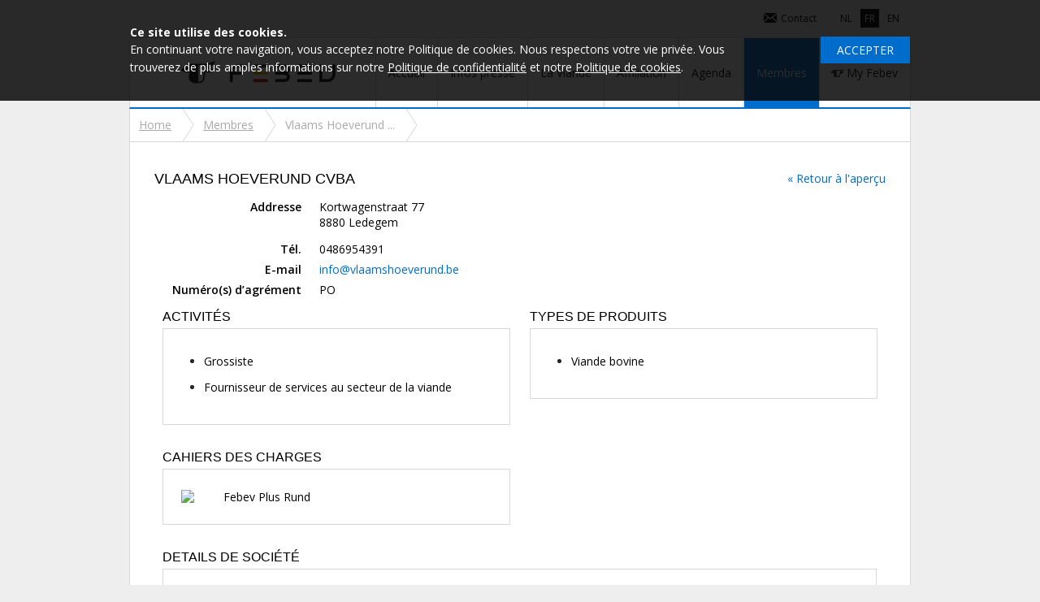

--- FILE ---
content_type: text/html;charset=UTF-8
request_url: https://febev.be/fr/membres/534/vlaams-hoeverund-cvba
body_size: 7484
content:


<!DOCTYPE html PUBLIC "-//W3C//DTD XHTML 1.0 Transitional//EN"
	"http://www.w3.org/TR/xhtml1/DTD/xhtml1-transitional.dtd">

<html>
	<head>
		<meta http-equiv="Content-type" content="text/html; charset=utf-8">

		

    	<link rel="stylesheet" href="/css/font-awesome.min.css">
		<link href='https://fonts.googleapis.com/css?family=Open+Sans:400,300,600,700' rel='stylesheet' type='text/css'>
		<link rel="stylesheet" href="/fancybox/jquery.fancybox-1.3.4.css" type="text/css" media="screen" />
		<link rel="stylesheet" href="/css/main.redesign.css?v=20211215" type="text/css" media="all" charset="utf-8">

		
			<link rel='stylesheet' media='all' href='/css/medium.css?v=20150422' type="text/css" />
			<meta name="viewport" content="width=device-width, initial-scale=1.0,user-scalable=0" />
		

		
		<link href="/css/ticker.css?v20140911" rel="stylesheet" type="text/css" />
		<link rel="stylesheet" href="/css/datepicker.css" type="text/css" media="all" >

		<!--[if lt IE 9]><link rel="stylesheet" type="text/css" href="/css/ie-lt9.css?v1769263987872" /><![endif]-->

		<title>Febev</title>

		
		<script type="text/javascript" src="//ajax.googleapis.com/ajax/libs/jquery/1.8.0/jquery.min.js"></script>
		<script type="text/javascript" src="/fancybox/jquery.fancybox-1.3.4.pack.js"></script>
		<script type="text/javascript" src="/js/jquery-ui-1.8.4.custom.min.js" ></script>
		<script type="text/javascript" src="/js/jquery.ticker.js" ></script>
		<script type="text/javascript" src="/js/jquery.equal.height.columns.js" ></script>
		<script type="text/javascript" src="/js/jquery.datepicker.js"></script>
		<script src='https://www.google.com/recaptcha/api.js'></script>
		
		<script type="text/javascript" src="/js/jquery.cookie.js"></script>

		<script type="text/javascript">

			// function SetupFancyLink(jParent){
			// 	jParent.find(".fancyLink" ).fancybox( {
			// 			'padding' : 0,
			// 			'titleShow' : false,
			// 			'showNavArrows' : false,
			// 			'autoScale' : true,
			// 			'centerOnScroll' : true,
			// 			'autoDimensions' : true,
			// 			'type' : 'ajax',
			// 			'ajax' : { 'dataType' : 'html' },
			// 			'showCloseButton' : true,
			// 			'hideOnOverlayClick' : true,
			// 			'overlayColor' : '#333333',

			// 			onComplete:function(){ SetupFancyLink($(".fancyContainer")); }  
			// 	});
			// }

			$( function() {

				$(".backToTop").click(function(){
					$('html, body').animate({scrollTop : 0},800);
					return false;
				});

				var header_top_offset = $('#fullHeader').offset().top;
				$(window).scroll(function(e){
					if($(this).scrollTop() > header_top_offset){
						$('#fullHeader').css({ position : 'fixed', top : 0 });
						$("#allContainer").addClass("scrollContent");
					} else {
						$('#fullHeader').css({ position : 'static' });
						$("#allContainer").removeClass("scrollContent");
					}						
				});

				// SetupFancyLink($("#allContainer"));
				$(".fancyLink").fancybox({

		    	});
				// AttachNumFunc($("#container"));

				$(".fancyScroll").fancybox( {
						'padding' : 0,
						'titleShow' : false,
						'showNavArrows' : false,
						'autoScale' : false,
						'centerOnScroll' : true,
						'autoDimensions' : false,
						'type' : 'ajax',
						'ajax' : { 'dataType' : 'html' },
						'showCloseButton' : true,
						'hideOnOverlayClick' : true,
						'overlayColor' : '#333333',
						'height': '100%'
				});
				AttachNumFunc($("#container"));
				});
				function AttachNumFunc(jParent){
					jParent.find(".numeric").keyup(NumFunc);
					jParent.find(".integer").keyup(NumIntegerFunc);
					jParent.find(".negativenumeric").keyup(NegNumFunc);
				};
				function NumFunc(e)      { var newvalue = this.value.replace(/[^0-9\.,]/g,'').replace(/\./g,',');    if(this.value != newvalue) this.value =newvalue; }
				function NumIntegerFunc(e)      { var newvalue = this.value.replace(/[^0-9]/g,'');  if(newvalue =="") newvalue=0;  if(newvalue != this.value || parseInt(this.value) != parseInt(newvalue)) this.value =newvalue; }
				function NegNumFunc() { var newvalue = this.value.replace(/[^\-0-9\.,]/g,''); if(this.value != newvalue) this.value =newvalue; }



			// $( function() {
			// 	function NumFunc(e)      { var newvalue = this.value.replace(/[^0-9\.,]/g,'').replace(/\./g,',');    if(this.value != newvalue) this.value =newvalue; }
			// 	function NumIntegerFunc(e)      { var newvalue = this.value.replace(/[^0-9]/g,'');  if(newvalue =="") newvalue=0;  if(newvalue != this.value || parseInt(this.value) != parseInt(newvalue)) this.value =newvalue; }
			// 	function NegNumFunc() { var newvalue = this.value.replace(/[^\-0-9\.,]/g,''); if(this.value != newvalue) this.value =newvalue; }

			// 	function AttachNumFunc(jParent){
			// 		jParent.find(".numeric").keyup(NumFunc);
			// 		jParent.find(".integer").keyup(NumIntegerFunc);
			// 		jParent.find(".negativenumeric").keyup(NegNumFunc);
			// 	}
			// });
		</script>



		

		
		<script>
		  (function(i,s,o,g,r,a,m){i['GoogleAnalyticsObject']=r;i[r]=i[r]||function(){
		  (i[r].q=i[r].q||[]).push(arguments)},i[r].l=1*new Date();a=s.createElement(o),
		  m=s.getElementsByTagName(o)[0];a.async=1;a.src=g;m.parentNode.insertBefore(a,m)
		  })(window,document,'script','//www.google-analytics.com/analytics.js','ga');

		  ga('create', 'UA-18993044-17', 'auto');
		  ga('send', 'pageview');

		  var trackOutboundLink = function(url, new_window) {
			  ga('send', 'event', 'vanbreda-contaminatie', 'click', url, {'hitCallback':
			    function () {
			      if (!new_window) {
			        document.location = url;
			      }
			    }
			  });
			  if (new_window){
			    window.open(url);
			  }
			}


		$(document).ready(function(){
		  // set google analytics onclick link event on each link with class track
		  $('a.track').each(function(index, element){
		    element = $(element);
		    var link = element.attr('href');
		    var new_window = element.attr('target') == '_blank' ? true : false;
		    element.click(function(){
		      trackOutboundLink(link, new_window);
		      return false;
		    });
		  });
		});
		</script>
		


	</head>
	<body>
		
		<div id="secNav">
			
				<table class="withBanner" style="width:100%">
					<tr>
						
						<td style="vertical-align:bottom;">
							
	<div id="secMenu">
		<ul>
			
				<li ><a href="/fr/contact" ><img width="16" src="/img/mail_icon_big.png" style="margin-bottom:-3px;margin-right:5px;">Contact</a></li>
				

			<li class="langNav">
				
				
						<a href="/fuseaction.cfm?action=switch.language&newlang=du&target=">NL</a>
					
						<span>FR</span>
					
						<a href="/fuseaction.cfm?action=switch.language&newlang=en&target=members">EN</a>
					
				
			</li>
		</ul>
	</div>

						</td>
					</tr>
				</table>
			

		</div>

		

		

		
			<div id="mobileHeader">
				<div class="menuBar">
					
						<a href="/fr/" style="float:left;margin-left:20px;margin-top:-22px;"><img width="100" src="/img/logo_transparent_small2.png"/></a>
					<a href="javascript:void(0)" class="menuLink"></a>
					
				</div>
				<div id="mobileNav" style="display:none">
					
	<ul class="clearfix">
		
			<li ><a href="/fr/">Accueil</a></li>
			<li ><a href="/fr/infos-presse">Infos presse</a></li>
			
			<li ><a href="/fr/la-viande">La Viande</a></li>
			<li ><a href="/fr/affiliation">Affiliation</a></li>
			<li ><a href="/fr/agenda">Agenda</a></li>
			<li class="active"><a href="/fr/membres?resetsearch">Membres</a></li>
			<li class="last "><a id="myFebevMenu" href="/fr/myfebev">My Febev</a></li>
							
	</ul>

				</div>
			</div>
		
		<div id="allContainer" class="smallHeader">
			<a href="javascript:void(0)" class="backToTop">Terug naar top</a>
			<div id="fullHeader">
				<div id="header" class="clearfix">
					
	<div id="mainnav">
		<div id="logo">
			<a href="/fr/"><h1 class="siteBrand">Febev</h1></a>
		</div>

		
			<div id="mainmenu">
				<ul class="clearfix">
					<li ><a href="/fr/">Accueil</a></li>
					<li ><a href="/fr/infos-presse">Infos presse</a></li>
					
					<li ><a href="/fr/la-viande">La Viande</a></li>
					<li ><a href="/fr/affiliation">Affiliation</a></li>
					<li ><a href="/fr/agenda">Agenda</a></li>
					<li class="active"><a href="/fr/membres?resetsearch">Membres</a></li>
					<li class="last "><a id="myFebevMenu" href="/fr/myfebev">My Febev</a></li>					
				</ul>
			</div>
		
	</div>

				</div>

				<script type="text/javascript">
					$(function(){
						$(".menuLink").click(function(){
							if($(this).hasClass("active")){
								$(this).removeClass("active");
								$("#mobileNav").slideUp();
							}else
							{
								$(this).addClass("active");
								$("#mobileNav").slideDown();
							}
						});
					});
				</script>

				
					<div id="topMenuClear">
						
	<div id="breadcrumbs" class="noTop" style="padding-left:6px;">
		<ul>
			
				<li>
					
						<a class="breadcrumb" href="/fr/">
					Home 
						</a>
					
				</li>
			
				<li>
					
						<a class="breadcrumb" href="/fr/membres?resetsearch">
					Membres 
						</a>
					
				</li>
			
				<li>
					
						<span>
					Vlaams Hoeverund ... 
						</span>
					
				</li>
			
			
		</ul>
	</div>

					</div>
				

			</div>

			
			

			<div id="content" class="wrap"  >
				
				

<div class="fullWidth clearfix">
	<div class="content">
		<div class="innerwrap">
			
				<a href="/fr/membres" class="back">
			
			&laquo; Retour à l'aperçu</a>
			
			<h2 style="margin-top:5px;">Vlaams Hoeverund cvba</h2>
			

<div class="notificationErrorWarning wrap template" style="display:none;">
	<div class="topBox notification error"></div>
</div>


			
			<div class="textContent clearfix">
				
			
				
				<table class="paddedTable">
					<tr>
						<td class="strongLabel topAlign whitespace">
							Addresse
						</td>
						<td class="whitespace">
							Kortwagenstraat 77<br/>
							8880 Ledegem
						</td>
					</tr>
					
						<tr>
							<td class="strongLabel topAlign">
								Tél.
							</td>
							<td>
								0486954391
							</td>
						</tr>
					
						<tr>
							<td class="strongLabel topAlign">
								E-mail
							</td>
							<td>
								<a href="mailto:info@vlaamshoeverund.be">info@vlaamshoeverund.be</a>
							</td>
						</tr>
					
						<tr>
							<td class="strongLabel topAlign">
								 Numéro(s) d’agrément
							</td>
							<td>
								PO
							</td>
						</tr>
					
				</table>
				
				
				
				
			</div>
			
			
			<div class="textContent">
			
				<div class="catBox">
					<h3>Activités</h3>
					<div class="dataBox">
						<ul class="catlist">
						<li><span>Grossiste</span></li><li><span>Fournisseur de services au secteur de la viande</span></li>
						</ul>
					</div>
				</div>
			
				<div class="catBox">
					<h3>Types de produits</h3>
					<div class="dataBox">
						<ul class="catlist">
						<li><span>Viande bovine</span></li>
						</ul>
					</div>
				</div>
			
				<div class="catBox">
					<h3>Cahiers des charges</h3>
					<div class="dataBox">
						<table class="paddedTable">
							
								<tr><td width="40"><img width="30" src="/content/guidelines/thumbs/Febev-plus1.jpg"></td><td>Febev Plus Rund</td></tr>
							
						</table>
					</div>
				</div>
			
				
			</div>
			<div class="catBox full">
				<h3>Details de société</h3>
				<div class="dataBox textContent">	

																																								
				</div>
			</div>
			
		</div>
	</div>
</div> 
			</div>
			</div>

			
			<div class="footerContainer">
				
				<div id="sponsorfooter" class="left">
					
	<h3>Nos partenaires</h3>


<div class="sponsors">
	
			<a href="http://www.kbc.be" target="_blank">
				<img src="/img/sponsors/kbc.jpg"/>
			</a>
		
			<a href="http://www.ing.be" target="_blank">
				<img src="/img/sponsors/ing.jpg"/>
			</a>
		
			<a href="http://www.sonac.biz" target="_blank">
				<img src="/img/sponsors/sonac.jpg"/>
			</a>
		
			<a href="http://www.food.be/" target="_blank">
				<img src="/img/sponsors/food-be.jpg"/>
			</a>
		
			<a href="http://www.quality-partner.be" target="_blank">
				<img src="/img/sponsors/Quality-partner-logo.jpg"/>
			</a>
		
			<a href="https://www.vanbreda-riskandbenefits.be/?utm_source=Febev&utm_medium=Logo&utm_campaign=Sponsoring" target="_blank">
				<img src="/img/sponsors/logo_vanbreda.jpg"/>
			</a>
		
			<a href="http://www.cidlines.com/" target="_blank">
				<img src="/img/sponsors/cid-lines.jpg"/>
			</a>
		
			<a href="https://wbg-pooling.de/" target="_blank">
				<img src="/img/sponsors/wbg.jpg"/>
			</a>
		
			<a href="https://www.vanhessen.com/" target="_blank">
				<img src="/img/sponsors/vanhessen.jpg"/>
			</a>
		
			<a href="https://www.ktba.be/" target="_blank">
				<img src="/img/sponsors/ktba.jpg"/>
			</a>
		
			<a href="https://amnorman.be/nl" target="_blank">
				<img src="/img/sponsors/amnorman.jpg"/>
			</a>
		
			<a href="https://www.veos.be" target="_blank">
				<img src="/img/sponsors/veos-logo.png"/>
			</a>
		
			<a href="https://www.darlingii.com/" target="_blank">
				<img src="/img/sponsors/darling-logo.png"/>
			</a>
		
			<a href="https://www.7msystems-zaventem.be/" target="_blank">
				<img src="/img/sponsors/7m.jpg"/>
			</a>
		
</div>


				</div>
				
				<div id="footer" class="wrap">
					<div class="footerInner clearfix">
						
						
						<div class="address footerCol">
							<p><strong>Fédération Belge de la Viande asbl</strong></p>
							<p>Quai aux Pierres de Taille 37/1</p>
							<p>1000 Bruxelles, Belgique</p>
						</div>
						<div class="tel footerCol">
							<p><strong>Tél.:</strong> +32 2 219 54 20</p>
							<p><strong>Fax:</strong> +32 2 223 20 95</p>
							<p><strong>Mail:</strong> <a target="_blank" href="mailto:info@febev.be">info@febev.be</a></p>
							<p><strong>TVA:</strong> BE 0409.742.252</p>
						</div>
						
							<div class="contact footerCol">
								<a href="https://goo.gl/maps/tVQgufDNki52" target="_blank">Voir carte de localisation</a><a href="/fr/contact">Contactez-nous</a>
							</div>
						
					</div>
				</div>
				<div class="footerBottom">
					<div class="footerInner">
						
						<p>
							&copy; 2026 - Fédération Belge de la Viande asbl<span>&nbsp;|&nbsp; <a href="/fr/disclaimer">Disclaimer</a></span><span>

								
									&nbsp;|&nbsp; <a href="/fr/privacy-policy">Privacy policy</a></span>
								
									&nbsp;|&nbsp; <a href="/fr/cookie-policy">Cookie policy</a></span>
								
						</p>
						
					</div>
				</div>
			</div>

			

<script type="text/javascript">
	$(function(){
		if(isMobileDevice()){
			$('#cookieNotify').css({'position':'absolute', 'width':'100%'});
		}		

		/* fix back-knop in browser nadat op "ok" geklikt werd... */
		if($.cookie("COOKIESACCEPTED") == 1){
			$("#cookieNotify").hide();
		}

		$(".eatYummyCookies").click(function(){
			$.post("/fuseaction.cfm?action=act.accept.cookies", function(data){
				if(data.success){
					$("#cookieNotify").slideUp(function(){
						$(this).remove();
					});
				}
			}, 'json');
		});
	});


	function isMobileDevice() {
		var check = false;

		(function(a){if(/(android|bb\d+|meego).+mobile|avantgo|bada\/|blackberry|blazer|compal|elaine|fennec|hiptop|iemobile|ip(hone|od)|iris|kindle|lge |maemo|midp|mmp|mobile.+firefox|netfront|opera m(ob|in)i|palm( os)?|phone|p(ixi|re)\/|plucker|pocket|psp|series(4|6)0|symbian|treo|up\.(browser|link)|vodafone|wap|windows (ce|phone)|xda|xiino/i.test(a)||/1207|6310|6590|3gso|4thp|50[1-6]i|770s|802s|a wa|abac|ac(er|oo|s\-)|ai(ko|rn)|al(av|ca|co)|amoi|an(ex|ny|yw)|aptu|ar(ch|go)|as(te|us)|attw|au(di|\-m|r |s )|avan|be(ck|ll|nq)|bi(lb|rd)|bl(ac|az)|br(e|v)w|bumb|bw\-(n|u)|c55\/|capi|ccwa|cdm\-|cell|chtm|cldc|cmd\-|co(mp|nd)|craw|da(it|ll|ng)|dbte|dc\-s|devi|dica|dmob|do(c|p)o|ds(12|\-d)|el(49|ai)|em(l2|ul)|er(ic|k0)|esl8|ez([4-7]0|os|wa|ze)|fetc|fly(\-|_)|g1 u|g560|gene|gf\-5|g\-mo|go(\.w|od)|gr(ad|un)|haie|hcit|hd\-(m|p|t)|hei\-|hi(pt|ta)|hp( i|ip)|hs\-c|ht(c(\-| |_|a|g|p|s|t)|tp)|hu(aw|tc)|i\-(20|go|ma)|i230|iac( |\-|\/)|ibro|idea|ig01|ikom|im1k|inno|ipaq|iris|ja(t|v)a|jbro|jemu|jigs|kddi|keji|kgt( |\/)|klon|kpt |kwc\-|kyo(c|k)|le(no|xi)|lg( g|\/(k|l|u)|50|54|\-[a-w])|libw|lynx|m1\-w|m3ga|m50\/|ma(te|ui|xo)|mc(01|21|ca)|m\-cr|me(rc|ri)|mi(o8|oa|ts)|mmef|mo(01|02|bi|de|do|t(\-| |o|v)|zz)|mt(50|p1|v )|mwbp|mywa|n10[0-2]|n20[2-3]|n30(0|2)|n50(0|2|5)|n7(0(0|1)|10)|ne((c|m)\-|on|tf|wf|wg|wt)|nok(6|i)|nzph|o2im|op(ti|wv)|oran|owg1|p800|pan(a|d|t)|pdxg|pg(13|\-([1-8]|c))|phil|pire|pl(ay|uc)|pn\-2|po(ck|rt|se)|prox|psio|pt\-g|qa\-a|qc(07|12|21|32|60|\-[2-7]|i\-)|qtek|r380|r600|raks|rim9|ro(ve|zo)|s55\/|sa(ge|ma|mm|ms|ny|va)|sc(01|h\-|oo|p\-)|sdk\/|se(c(\-|0|1)|47|mc|nd|ri)|sgh\-|shar|sie(\-|m)|sk\-0|sl(45|id)|sm(al|ar|b3|it|t5)|so(ft|ny)|sp(01|h\-|v\-|v )|sy(01|mb)|t2(18|50)|t6(00|10|18)|ta(gt|lk)|tcl\-|tdg\-|tel(i|m)|tim\-|t\-mo|to(pl|sh)|ts(70|m\-|m3|m5)|tx\-9|up(\.b|g1|si)|utst|v400|v750|veri|vi(rg|te)|vk(40|5[0-3]|\-v)|vm40|voda|vulc|vx(52|53|60|61|70|80|81|83|85|98)|w3c(\-| )|webc|whit|wi(g |nc|nw)|wmlb|wonu|x700|yas\-|your|zeto|zte\-/i.test(a.substr(0,4)))check = true})(navigator.userAgent||navigator.vendor||window.opera);
		
		return check;
	}
</script>



<div id="cookieNotify">
	<div class="container">
		<div id="cookieDough" class="row">
		
			<div class="col-md-9 col-sm-9 col-xs-12">
				<p id="cookieTitle">Ce site utilise des cookies.</p>
				<p id="crunchyTextBits">En continuant votre navigation, vous acceptez notre Politique de cookies. Nous respectons votre vie privée. Vous trouverez de plus amples informations sur notre <a href="https://febev.be/fr/privacy-policy">Politique de confidentialité</a> et notre <a href="https://febev.be/fr/cookie-policy">Politique de cookies</a>.</p>
			</div>
			<div class="col-md-3 col-sm-3 col-xs-12">
				<a class="eatYummyCookies submit" href="javascript:void(0)">Accepter</a>

			</div>
		</div>
	</div>
</div>

			

			<script type="text/javascript">
				var maxbanners = $('#bigvisual img').size();
				var activebanner = 1;
				function toggleBanner() {
					$('#banner' + activebanner ).fadeToggle(1500);
					if ( activebanner == maxbanners ) {
						activebanner = 1
					} else {
						activebanner++;
					}
					$('#banner' + activebanner ).fadeToggle(1500);
				}
				$( function() {
					setInterval(function() {
						toggleBanner();
					}, 8000);
				});
			</script>
	</body>
</html>


--- FILE ---
content_type: text/css
request_url: https://febev.be/css/main.redesign.css?v=20211215
body_size: 14319
content:
textarea:focus, input:focus {
    outline: 0;
}
html, body, div, ul, li, form, span, p, img, fieldset, legend, label, h1, h2, h3, h4, h5, h6, table, tbody, thead, tfoot, tr, th, td, textarea {
    margin: 0em;
    padding: 0em;
    border: none;
}
body {
    font-family: 'Open Sans', Arial, Helvetica, sans-serif;
    font-size: 12px;
}
ul {
    margin-bottom: 16px;
}
ul li {
    list-style-type: none;
}
h1, h2, h3, h4, h5 {
    font-family: "lucida grande", Arial, Helvetica, sans-serif;
}
h2 {
    font-weight: normal;
    margin-bottom: 10px;
    text-transform: uppercase;
    font-size: 18px;
}
.hidden {
    overflow: hidden;
    height: 0;
    width: 0;
    display: block;
}
/* to clear floated elements - all browsers - from http://www.positioniseverything.net/easyclearing.html */

.paddingTop{padding-top:10px;}
.bigPaddingB{
    padding-bottom: 30px !important;
}

.loginbox .profileRight{padding-left:40px;}
.checkbox input[type="checkbox"]{vertical-align: bottom;margin-left:0;}

.clearfix:after {
    content: ".";
    display: block;
    height: 0;
    clear: both;
    visibility: hidden;
}
.clearfix {
    display: inline-block;
}
.wrap {
    padding: 0px 30px;
}
.wrap.fullwidth {
    margin-left: -30px;
    margin-right: -30px;
}
/* Hides from IE-mac \*/

* html .clearfix {
    height: 1%;
}
.clearfix {
    display: block;
}
/* End hide from IE-mac */

.left {
    float: left;
}
body {
    background: #eeeeee;
    font-size: 14px;
    font-family: 'Open Sans', Arial, Helvetica, sans-serif;
}
a, a:link {
    color: #006CCC;
    text-decoration: none;
}
a:hover {
    color: #006CCC;
    text-decoration: underline;
}
a.backLink, a.back {
    float: right;
    margin-left: 20px;
    margin-bottom: 10px;
    font-size:14px;
    text-transform: none;
}
input[type="text"], input[type="password"] {
    height: 28px;
    padding-left: 10px;
    font-size: 14px;
    border: 1px solid #ccc
}
input.error{background:none;}
input.errorBorder{border:1px solid #ec0000;}
span.errorText{color:#ec0000;}
#topMenu ul li.externLink {
    display: none;
}
#fullHeader {
    /*padding-top: 12px;*/
    /*margin-top: -12px;*/
    background: #eeeeee;
    border: none;
    margin-left: -1px;
    margin-right: -1px;
    padding-left: 1px;
    padding-right: 1px;
    z-index: 100;
    width:960px;
}

.movedLeft{
    float: left;
    margin-left: -40px;
    padding-bottom: 8px;
    margin-top:-3px;
}

#secNav {
    width: 920px;
    padding: 10px 0px 10px 30px;
    margin: 0px auto;
    text-align:right;
}
#secNav #secMenu {
    /*float: right;*/
    /*padding-bottom: 18px;*/
    font-size: 12px;
    /*padding-bottom:5px;*/
}
#secNav #secMenu ul li {
    display: inline;
    padding-left: 20px;
}
#secNav #secMenu ul li a {
    color: black;
    margin-left: 5px;
}
#secNav #secMenu li.langNav span {
    background: black;
    color: white;
    padding: 3px 5px;
    line-height:22px;
    margin: -3px 1px 0 1px;
}
#secNav #secMenu li.langNav a {
    color: black;
    padding: 3px 5px;
    margin: -3px 1px 0 1px;
}
#secNav #secMenu li#myfebev a {
    background-image: url('myfebev.png');
    background-position: 4px 7px;
    background-repeat: no-repeat;
    padding: 4px 15px 4px 28px;
}
#secNav #secMenu li#myfebevLoggedIn a {
    color: #006CCC;
}
#allContainer {
    position: relative;
    clear: both;
    width: 960px;
    /*padding:0px 30px; */

    margin: 0px auto;
    background: #fff;
    border-left: 1px solid #d8d8d8;border-right: 1px solid #d8d8d8;border-bottom: 1px solid #d8d8d8;
}
.sponsorWrapper {
    background: #999999;
    width: 100%;
}
.sponsorBanner {
    width: 920px;
    padding: 10px 30px;
    margin: 0px auto;
    text-align: center;
}
/*.sponsorBanner img {width:600px;}*/

#header {
    border-bottom: 2px solid #006CCC;
    background: white;
    margin-left: -1px;
    border-left: 1px solid #d8d8d8;
    margin-right: -1px;
    border-right: 1px solid #d8d8d8;
    border-top: 1px solid #d8d8d8;
     -webkit-transition: all 2s; /* Safari */
    transition: all 2s;
}
#content {
    padding: 0px 30px;
    margin-top:0px;
}
#content .content img{max-width: 100%!important;height:auto!important;}
#footer {
    padding: 10px 0px;
}
/*#langnav {position:absolute; top:0px; right:0px; padding:0px 8px;}
#langnav ul li {display:inline-block; font-size:11px; margin-left:1px;}
#langnav ul li span {color:#fff; display:block; padding:3px 10px; font-weight:bold; background:#ABD74E; border-radius:0px 0px 4px 4px;}
#langnav ul li a {display:block; text-decoration:none; color:#333; padding:3px 10px;}
#langnav ul li a:hover {display:block; background:#efefef; border-radius:0px 0px 4px 4px;}*/

.scrollContent {
    margin-top: 178px!important;
}
.scrollContent.smallHeader {
    margin-top: 128px!important;
    /*margin-top:120px!important;*/
}
.scrollContent.visualHeader{margin-top:90px!important;}
#bigvisual.scrollBigvisual {
    margin-top: 0px!important;
}
#bigvisual img{position: absolute;top:0px;}

#mobileHeader {
    display: none;
}
div#logo {
    display: block;
    float: left
}
h1.siteBrand {
    display: block;
    padding: 0px;
    /*margin-top: -16px;*/
    font-size: 30px;
    font-weight: normal;
    text-indent: -9999px;
    background: url("../img/logo_transparent_horizontal.png") center center no-repeat;
    width: 255px;
    height: 85px;
}
#mainnav {
    display: block;
    float: left;
    padding-left: 30px;
    width: 930px;
}
#mainnav #mainmenu ul {
    margin-bottom: 0;
}
#mainnav #mainmenu ul li {
    display: block;
    height: 85px;
    line-height: 85px;
    text-align: center;
    border-left: 1px solid #d8d8d8;
    float: left
}
#mainnav #mainmenu {
    /*padding-right:25px;*/

    display: block;
    float: right;
}
#mainnav #mainmenu ul {
    float: right;
}
#mainnav #mainmenu ul li a {
    height: 85px;
    display: block;
    padding: 0 15px;
    color: black;
    text-decoration: none;
}
#mainnav #mainmenu ul li a:hover {
    color: #006CCC;
}
#mainnav #mainmenu ul li.active a {
    background: #006CCC;
    color: white;
}
.contact a.active{text-decoration: underline;}
/*#mainnav #mainmenu ul li.last a{padding-right:25px;}*/

#mainnav #mainmenu ul li a#myFebevMenu {
    background: white url("myfebev.png") 14px center no-repeat;
    padding-left: 33px;
}
#mainnav #mainmenu ul li.active a#myFebevMenu {
    background: #006CCC url("myfebev_selected.png") 14px center no-repeat;
}
#mainnav #mainmenu ul li a#myFebevMenu:hover {
    background: white url("myfebev_blue.png") 14px center no-repeat;
    color: #006CCC;
}
#mainnav #mainmenu ul li.active a#myFebevMenu:hover {
    background: #006CCC url("myfebev_selected.png") 14px center no-repeat;
    color: #006CCC;
    color: white;
}
#topMenu{float:left;width:100%;background:white;}

#topMenuClear {
    /*padding-bottom: 5px;*/
    background: white;
}
#topMenu #topMemberMenu {
    display: block;
    float: left;
}
#topMenuClear {
    /*border-bottom:1px solid #ccc;*/

    border-left: 1px solid #d8d8d8;
    border-right: 1px solid #d8d8d8;
    /*height: 40px;*/
    background: white;
    padding-left: 1px;
    padding-right: 1px;
    margin-left: -1px;
    margin-right: -1px;
}
/*#topMemberMenu{padding-left:12px;}*/

#topUserMenu {
    margin-left: 10px;
    float:right;
}
#topMemberMenu ul, #topUserMenu ul {
    float: right;
}
#topMenu ul li, #topMenu ul li {
    display: block;
    float: left;
    /*height: 40px;*/
}
#topMenu ul li{margin-right:2px;margin-left:0;}
#topUserMenu ul li{margin-left:2px;margin-right:0;}

#topMenu ul li.active a, #topMenu ul li.active a {
    color: #006CCC;
    background: white;
    border-bottom: 4px solid #006CCC;
}
#topMenu ul li a, #topMenu ul li a {
    padding: 6px 11px 3px 11px;
    height: 32px;
    display: block;
    line-height: 32px;
    text-decoration: none;
    border-bottom:4px solid transparent; 
}
/*#topMemberMenu ul li a.last, #topUserMenu ul li a.last {padding-left: 10px; padding-right: 14px; }*/

#topMenu ul li a:hover, #topMenu ul li a:hover {
    /*background:#006CCC; color:#fff;*/

    border-bottom: 4px solid #006CCC;
}
#searchbox {
    position: absolute;
    top: 0px;
    right: 100px;
    background: #efefef;
    padding: 3px 15px;
    border-radius: 0px 0px 5px 5px;
}
#searchbox input {
    border: 1px solid #999;
    margin-right: 5px;
}
#searchbox a {
    text-decoration: none;
    color: #333;
    display: inline-block;
    padding: 2px 5px;
    font-size: 10px;
    background: #ccc;
}
.searchBox {
    background-color: #D8F3C0;
    border: 1px solid #8ECE56;
   /* border-top: 1px solid #8ECE56;
    border-bottom: 1px solid #8ECE56;*/
    padding: 1em;
    margin-bottom: 30px;
    margin-left: -10px;
    margin-right: -10px;
}
.searchBox table td {
    padding-right: 10px;
}
#smallBanner {} #smallBanner img {
    width: 450px;
    float: right;
    margin-top: -17px;
    margin-bottom: 4px;
}
#bigvisual {
    position: relative;
    height: 300px;
    border-bottom: 1px solid #ccc;
    xbackground: url("../img/pigs.jpg") left top no-repeat;
}

#visual {
    margin: 0px 0px 10px 0px;
    border-bottom: 1px solid #ccc;
    padding: 5px 0px;
    display: none;
}
#visual img {
    xheight: 131px;
    width: 920px;
    background: #efefef;
}
.footerContainer {
    width: 950px;
    margin: 0 auto;
    padding-top: 40px;
    padding-left: 10px;
}
#footer {
    background: #efefef;
    padding: 10px 0px 30px 0px;
    font-size: 10px;
    width: 950px;
    clear: both;
    padding-top: 30px;
}
.footerInner {
    width: 940px;
    margin: 0px auto;
    padding-right: 10px;
}
.footerBottom {
    text-align: center;
    padding: 5px 1px 20px 0;
}
#footer, .footerBottom {
    font-size: 14px;
    line-height: 18px;
    color: black;
}
#footer .footerCol {
    width: 310px;
    float: left;
}
#footer .footerCol.contact {
    text-align: right;
}
#footer .footerCol.contact a {
    margin-left: 20px;
}
#footer .map {
    float: right;
    display: inline;
}
#footer .map img {
    height: 75px;
    border: 1px solid #CCC;
}
#footer .address p {
    margin: 0px;
}
#footer .logo {
    float: left;
    display: inline;
    margin-top: 10px;
}
#sponsorfooter {
    padding-bottom: 30px;
    border-bottom: 1px solid #d8d8d8;
}
.gridTwoRight {
    background: url("../img/bg_right.gif") 630px top repeat-y;
}

.gridTwoRight_en{
    background: none;
}

.gridTwoRight_en .content{
    width: 100% !important;
    text-align: justify;
}

.gridTwoRight_en .content .innerwrap{
    padding: 30px 0px 40px 0px !important;
}

.gridTwoRight .content {
    float: left;
    display: inline;
    width: 630px;
    padding-top: 0px;
}
.gridTwoRight .aside {
    float: right;
    display: inline;
    width: 270px;
    padding-left: 0px;
}
.gridTwoRight .content .innerwrap {
    padding: 30px 30px 40px 0px;
}
.gridTwoRight .aside .innerwrap {
    padding: 0px 0px 20px 20px;
}
.gridTwoRight .aside .innerwrap.first {
    padding: 30px 0px 40px 20px;
}
.gridTwoRight .aside .map img {
    width: 100%;
    padding-top: 10px;
}
.fullWidth .content {
    padding: 30px 0 40px 0
}
.latestnews {
    border-top: 1px solid #d8d8d8;
    padding-top: 30px;
    padding-bottom: 30px;
}
.content .articledetail ol, .content .articledetail ul{padding-left:40px;}
.aside h3, .latestnews h3, .footerContainer h3, .content h2, h3 {
    font-weight: normal;
    text-transform: uppercase;
    /*background:url("../img/h_tick_12.jpg") left center no-repeat;*/
}
.aside h3 {
    padding-left: 10px;
}
.aside p {
    margin: 5px 0px;
    font-size: 12px;
    color: #333;
}
.quicksearch {
    background: #333;
    margin: 10px 0px 20px 0px;
    border-radius: 5px;
    padding: 10px 20px 15px 20px;
}
.quicksearch label {
    display: block;
    font-size: 11px;
    color: #fff;
    margin-bottom: 2px;
    margin-top: 5px;
}
.quicksearch input {
    float: left;
    display: inline;
    margin-right: 10px;
    padding: 2px 5px;
    width: 150px;
    color: #333;
    border: 1px solid #fff;
    background: #efefef;
}
.quicksearch a.button {
    float: left;
    display: inline;
    padding: 2px 5px;
    border-radius: 0px;
    background: #efefef;
    color: #333;
    line-height: 14px;
    margin-top: 1px;
}
/*.quicklogin {margin:10px 0px 20px 0px; xborder-radius:5px; xbackground:#FC0; xborder:1px solid #CCC; padding:20px 20px 15px 20px;}
.quicklogin h3 {color:#fff;}
.quicklogin label {display:block; font-size:11px; color:#fff; margin-bottom:2px; margin-top:10px;}
.quicklogin input {padding:2px 5px; width:180px; color:#333; border:1px solid #333; background:#FFF;}
.quicklogin .buttongroup {margin-top:10px;}
.quicklogin .buttongroup input {width:auto; background:#ABD74E; color:#333; border-radius:5px; border:none; padding:5px 10px; cursor:pointer;}
.quicklogin .buttongroup a {font-size:11px; margin-left:10px; color:#efefef;}
.quicklogin .buttongroup a:hover {color:#fff;}
.quicklogin p {margin:20px 0px 10px 0px; color:#efefef;}
.quicklogin p a {color:#ABD74E;}
.quicklogin p a:hover {color:#ABD74E; text-decoration:underline;}
.quicklogin .rememberme {clear:both; margin:5px 0px;}
.quicklogin .rememberme input {float:left; display:inline; margin:4px 7px 0px 0px; width:auto;}
.quicklogin .rememberme label {margin:0px;}*/


.quicklogin a {
    color: #2792F2;
}
#bigvisual{position: relative;}
#bigvisual .quicklogin {
    /*width: 660px;*/
    width:860px;
    width:calc(100% - 200px);
    display: block;
    position: absolute;
    left: 0;
    bottom: 0;
    padding: 20px 100px 20px 100px;
    background: rgba(0, 0, 0, 0.6);
    text-align: left;
    color: white;
}
#bigvisual .quicklogin input[type="text"], #bigvisual .quicklogin input[type="password"] {
    height: 28px;
    padding-left: 10px;
    width: 220px;
    margin-right: 15px;
    border: none
}
#bigvisual .quicklogin a.submit, a.submit, input[type='submit'], button.button.send {
    text-transform: uppercase;
    cursor: pointer;
    text-decoration: none;
    text-align: center;
    display: inline-block;
    height: 33px;
    line-height: 33px;
    background: #006CCC;
    border: none;
    color: white;
    padding: 0 20px;
    font-size:14px;
}
#bigvisual .quicklogin a.submit:hover, input[type='submit']:hover {
    background: #015BAB;
}
#bigvisual .quicklogin .rememberme, #bigvisual .quicklogin .rememberme a {
    color: white;
    padding-top: 10px;
    font-size: 12px;
}
#bigvisual .quicklogin a.lostPassword {
    margin-left: 20px;
    text-decoration: underline;
}
#bigvisual .quicklogin a.lostPassword:hover {
    color: #006CCC;
}
.sponsors {
    margin-top: 10px;
    float: left;
    text-align: left;
}
.sponsors a {
    background-color: #ffffff;
    border: 1px solid #efefef;
    display: inline-block;
    margin: 0px 20px 20px 0px;
    text-align: center;
    width: 133px;
}
.sponsors a:hover {
    border: 1px solid #ccc;
}
.sponsors a img {
    /*width: 133px;
    height: 93px;*/
}

.aside .newsbox{float:left;width:100%;clear:both;margin-bottom:15px;margin-top:0px;}
.newsbox {
    margin: 10px 0px 20px 0px;
    font-weight:normal;
}
.newsbox h3 {
    color: #333;
    margin-bottom: 5px;
    font-weight:normal;
}
.newsbox h4 {
    padding-top: 3px;
    font-weight:bold;
}
.newsbox p {
    color: #333;
    font-size: 14px;
    line-height: 1.7em;
    margin-bottom: 5px;
    font-weight:normal;
}
.newsbox .newsmeta {
    font-size: 11px;
}
.content .articledetail .newsmeta ul{padding-left:0px;}
.newsbox .newsmeta ul li {
    float: left;
    border-right: 1px solid #ccc;
    padding-top: 5px;
    padding-right: 10px;
    margin-right: 10px;
}
.newsbox .newsmeta ul li.last {
    border-right: none;
}
.newsbox .newsmeta ul li a {
    text-decoration: none;
    xdisplay: block;
    line-height: 16px;
}
.newsbox .newsmeta ul li a:hover {
    text-decoration: underline;
}
.newsdate {
    background-color: #006CCC;
    color: white;
    /*border: 1px solid #d8d8d8;*/

    display: inline;
    float: left;
    font-size: 11px;
    line-height: 16px;
    margin-right: 10px;
    border: 1px solid #006CCC;
}

.newsdateshort{
/*    background-color: #006CCC;
*/    color: white;
    /*border: 1px solid #d8d8d8;*/
    width:60px;
    display: inline;
    float: left;
    font-size: 11px;
    line-height: 16px;
    margin-right: 10px;
    border: 1px solid #006CCC;
    height: 24px;
}

.newsdateshort .day{
    width: 40%;
    height: 24px;
    line-height: 24px;
    text-align: center;
    background: white;
    color: #FFF;
    background-color: #006CCC;
    float: left;
    text-transform: uppercase;
}

.newsdateshort .month{
    width: 60%;
    height: 24px;
    line-height: 24px;
    display: inline;
    float: left;
    text-align: center;
    background: #FFF;
    color: white;
    text-transform: uppercase;
    text-align: center;
    color: #006CCC;;
}

span.underline{text-decoration: underline;}

.textContent .newsdate p,.textContent .newsdate span{font-size:12px!important;line-height:auto;margin:0;}

.latestnews .newsbox {
    display: inline-block;
    width: 199px;
    vertical-align: top;
    padding: 10px 30px 0 0;
}
.latestnews .newsbox .newsmeta {
    padding-top: 15px;
}
.latestnews .newsbox.last {
    padding-right: 0px;
}
.latestnews .newsbox h5 {
    font-weight: bold;
    padding-bottom: 3px;
}
.latestnews .newsbox h4 {
    color: #006CCC;
    padding-bottom: 3px;
}

.newsbox .readmoreBox{
    padding-top:8px;
    padding-bottom:10px;
}

.newsbox .readmore {
    background: black;
    color: white;
    padding: 5px;
    margin-top: 20px;
    font-size:12px;
}
.newsbox a.readmore:hover {
    text-decoration: none;
    /*background:#393939;*/

    background: #006CCC;
}
.latestnews h2 a.moreArticles {
    float: right;
    font-size: 13px;
    text-transform: none
}
.articledetail {
    margin: 0px 0px 20px 0px;
}
.articledetail table {
    width: auto!important;
}
.articledetail h2 {
    margin-bottom: 20px;
}
.articledetail h3 {
    color: #333;
    margin-bottom: 10px;
}
.articledetail p {
    color: #333;
    font-size: 14px;
    line-height: 1.4em;
    margin-bottom: 5px;
}
.articledetail ul li {
    list-style-type: disc;
    list-style-position: inside;
}
.articledetail ol li {
    list-style-type: decimal;
    list-style-position: inside;
}
.articledetail .newsmeta {
    font-size: 13px;
    border-top: 1px solid #efefef;
    margin-top: 10px;
    padding-top: 10px;
    clear: both;
}
.articledetail .newsmeta ul li {
    display: inline;
    float: left;
    border-right: 1px solid #ccc;
    padding-right: 10px;
    margin-right: 10px;
}
.articledetail .newsmeta ul li.last {
    border-right: none;
}
.articledetail .newsmeta ul li a {
    text-decoration: none;
    xdisplay: block;
    line-height: 16px;
}
.articledetail .newsmeta ul li a:hover {
    text-decoration: underline;
}
/*.articledetail .newsdate {border-radius:3px; background:#ABD74E; color:#fff; display:inline; float:left; font-size:11px; margin-top:1px; line-height:16px; padding:0px 5px; margin-right:10px;}*/
.articledetail p,.articledetail span{font-size:14px!important;line-height:24px!important;}

.pagedetail .newsmeta {
    font-size: 13px;
}
.pagedetail .newsmeta ul.attachments li {
    display: block;
    float: none;
    border: none;
    padding-bottom: 2px;
    padding-top: 2px;
    margin-left: 0px;
}
.pagedetail .newsmeta ul li {
    display: inline;
    float: left;
    border-right: 1px solid #ccc;
    padding-right: 10px;
    margin-right: 10px;
}
.pagedetail .newsmeta ul li.last {
    border-right: none;
}
.pagedetail .newsmeta ul li a {
    text-decoration: none;
    line-height: 16px;
}
.pagedetail .newsmeta ul li a:hover {
    text-decoration: underline;
}
.pagedetail .newsdate, .articledetail .newsdate {
    background: #006CCC;
    color: #fff;
    /* padding:3px; */

    display: inline;
    float: left;
    font-size: 12px;
    line-height: 16px;
    /*padding:0px 5px;*/

    margin-right: 10px;
}
.articledetail .newsdate {
    margin-top: -2px;
}
.pagedetail .newsdate {
    margin-top: 2px;
}
.agenda {
    padding-bottom: 20px;
}
.agenda .newsbox {
    margin: 10px 0px;
    position: relative;
    /*padding-left:65px;*/

    min-height: 40px;
}
.agenda .newsbox h3 {
    color: #333;
    margin-bottom: 5px;
    padding-top:5px;
}
.agenda .newsbox .newsmeta {
    margin-left: 70px;
}
table tr td.topAlign, table tr.topAlign td, table.topAlign tr td {
    vertical-align: top;
}
table tr td.dateCol{width:65px;}
.aside table tr td.dateCol{width:50px;}
/*.newsbox td.topAlign */

.newsdate {
    width: 45px;
    line-height: 24px;
    border: 1px solid #006CCC;
    background: white;
    font-size:12px;
}
.newsdate.horizontal{width:66px;}
/*.newsbox td.topAlign */

.newsdate .month {
    width: 100%;
    height: 24px;
    line-height: 24px;
    display: block;
    float: left;
    text-align: center;
    background: #006CCC;
    color: white;
    text-transform: uppercase;
    text-align: center;
}
/*.newsbox td.topAlign */


.agenda .newsbox .newsdate {
    height: auto;
    /*font-size: 13px;*/
}
/*.agenda .newsbox .newsdate .month {
    width: 50px;
    display: block;
    text-transform: uppercase;
    height:20px;
    line-height:20px;
}*/

.agenda .newsbox .newsdate .mmonth{
    display:block;
    text-transform: uppercase;
    background: #006CCC;
    text-align: center;
    line-height: 15px;
    float:left;
    width:100%;
    padding-bottom: 5px;
}
/*.agenda .newsbox .newsdate .day {
    width: 50px;
    display: block;
    text-transform: uppercase;
    height: 20px;
    line-height: 20px;
    float: left;
    font-size: 12px;
}*/
div.newsdate span.day {
    width: 100%;
    height: 24px;
    line-height: 24px;
    text-align: center;
    background: white;
    color: #006CCC;
    float: left;
    text-transform: uppercase;
}
div.newsdate span.month {
    width: 100%;
    height: 24px;
    line-height: 24px;
    text-align: center;
    background: #006CCC;
    color: white;
    float: left;
    text-transform: uppercase;
}

.aside h3,.agenda .aside h3 a.hiddenLink{text-transform: none!important;font-size:14px;}

.agenda.old .newsbox .newsdate{border:1px solid #ccc;}
.agenda.old .newsbox .newsdate span.month{background:#ccc;}
.agenda.old .newsbox .newsdate span.mmonth{background:#ccc;}
.agenda.old .newsbox .newsdate span.day{color:#ccc;}
.agenda.old .newsbox .newsdate span.head{color:#ccc;background-color:#ccc;}

.spotlightBox{background:#F2F2F2;padding:10px;margin-bottom:20px;font-weight: normal}
.spotlightBox.last{margin-bottom:0;}
.spotlightBox p{font-weight:normal;}
.spotlightBox strong{font-weight:normal;}

.articleDate,.newsbox p.articleDate{display:block;font-size:13px;text-transform: uppercase;color:#aaa;padding-top:5px;}
.newsbox p.articleDate{padding-top:0px;}

a.hiddenLink {
    color: black;
}
a.actionPdf {
    color: #333;
    padding-left: 20px;
    display: inline-block;
    background: url("../img/icon_pdf.png") left center no-repeat;
}
a.actionLink {
    color: #006CCC;
    padding-left: 20px;
    display: inline-block;
    background: url("../img/icon_link_blue2.png") left center no-repeat;
}
a.actionDoc {
    color: #006CCC;
    padding-left: 20px;
    display: inline-block;
    background: url("../img/icon_attach_blue.png") left center no-repeat;
}
a.button {
    background: #006CCC;
    border: none;
    padding: 5px 15px;
    text-decoration: none;
    color: white;
}
a.button:hover {
    background: #015BAB
}
a.button.submit {
    padding: 2px 15px;
}
a.button.edit{border-radius:3px;padding-right:45px;background: #006CCC url("/img/btn_edit.jpg") no-repeat right center;}
a.button.edit:hover{background: #015BAB url("/img/btn_edit.jpg") no-repeat right center;}

#contactForm {
    margin-top: 20px;
}
#contactForm td {
    padding: 0px 10px 10px 0px;
    vertical-align: top;
}
#contactForm label {
    margin-top: 8px;
    display: block;
}
#contactForm input {
    /*border: 1px solid #ccc;*/
    margin-bottom: 5px;
    margin-top: 3px;
    /*padding: 2px 15px;*/
    /*width: 300px;*/
}
#contactForm textarea {
    border: 1px solid #ccc;
    padding: 5px;
    margin-top: 5px;
    margin-bottom: 15px;
    width: 450px;
    font-size: 14px;
    height: 100px;
}
#contactForm textarea:focus {
    height: 200px;
}
.subnav {
    margin-bottom: 0px;
    margin-top: 0px;
}
.subnav li {
    padding: 2px 0;
}
.subnav li a {
    text-decoration: none;
    display: block;
    padding: 4px 15px;
    color: #333;
    border-radius: 5px;
}
.subnav li.active a {
    color: #006CCC;
}
.aside h3 {
    margin-left: -10px;
}
.aside h3 a {
    color: #333;
    display: block;
    padding: 2px 10px;
    text-decoration: none;
    border-radius: 5px;
}
.aside h3 a:hover {
    color: #000;
    /*background: #efefef;*/
    text-decoration: underline;
}
.aside h3.active a {
    background: #ABD74E;
    color: #fff;
    font-weight: bold;
}

.agenda h3 a:hover{color:#333;
background: none;text-decoration: underline;}

.members li a {} #subnav.members li a:hover {} #subnav.members li.active a {
    background: #FC0;
    color: #333;
}
.introBlock {
    padding-right: 40px;
    margin-bottom: 20px;
}
/*.introBlock input {border:1px solid #999; padding:3px 5px; color:#333;}*/

.introBlock input.button {
    /*padding: 4px 15px;*/
    /*border-radius:5px;*/
    height:32px;
    line-height:32px;
    border: none;
    cursor: pointer;
}
.memberlist li,table.memberlist td {
    border-bottom: 1px solid #efefef;
    /*margin: 7px 0px;*/
    padding:5px 0;
}
table.memberlist td{vertical-align: middle;}

ul.companyList{margin-left:0px;margin-top:10px;border-radius:4px;border:1px solid #D8D8D8;width:auto;display: inline-block;}
ul.companyList li{
    list-style-type: none!important;
    border-bottom:1px solid #D8D8D8;
    width:100%;
    margin:0!important;
}
ul.companyList li .button{
    color:black;
}
ul.companyList li a.submit{background:none;display: block;text-align: left;line-height:20px;
    padding:10px 60px 10px 30px;height:auto!important;line-height:30px;position: relative;}

ul.companyList li a.submit:hover{color:#006CCC}
ul.companyList li a.submit:before{content:' ';display:inline-block;vertical-align:top;width:29px;height:26px;
    background:transparent url("/img/icon-company.svg") no-repeat center center;background-size: 29px 26px;margin-right:15px;}
ul.companyList li a.submit:hover:before{background-image:url("/img/icon-company-blue.svg");}
ul.companyList li a.submit:after{content:' ';display:block;width:20px;height:20px;float:right;
    background:transparent url("/img/page_next.png") no-repeat center center;position: absolute;right:15px;top:16px;}
ul.companyList li:last-child{border-bottom:none;}

/* span.company{display:inline-block;vertical-align: top;width:20px;width:20px;background:red} */


.textContent p, .textContent span{
    margin: 0px 0px 10px 0px;
    line-height: 24px!important;
    font-size:14px!important;
    font-family: 'Open Sans', Arial, Helvetica, sans-serif!important;
    /*line-height:17px; font-size:11px;*/
}
.textContent img.left {
    float: left;
    display: inline;
    margin: 15px 15px 15px 0px;
}


.loginwrap,.searchwrap{
    /*background:#F8F8F8*/

    background: #F3F3F3;
    padding-bottom: 25px;
    padding-top: 25px;
}
.loginwrap .paddedTable td{vertical-align: top;}
.loginwrap .paddedTable tr td:first-child{padding-left:20px;}
.searchwrap form{padding-left:40px;}

.logininfo {
    float: left;
    padding: 15px 20px 15px 30px;
    width: 309px;
    border-left: 1px solid white;
}
.logininfo h4 {
    margin-bottom: 10px;
}
.logininfo ul {
    padding-left: 16px;
}
.textContent .logininfo ul li {
    margin-left: 20px;
}
.loginbox {
    /*width: 500px;
    float: left;
    display: inline;
    padding: 15px 20px;*/
}
.loginbox td {
    padding: 5px;
}
.loginbox .chkLabel{vertical-align: top;margin-bottom:5px;display: block;}
.loginbox .fakeCheckbox{display:inline-block;vertical-align:top;margin:2px 0 0 0;position: relative;width:14px;height:14px;border:1px solid #ccc;border-radius:3px;line-height: 14px;font-size:12px;}
.loginbox .fakeCheckbox i{position: absolute;left:1px;top:1px;color:#4bad45;font-size:12px;}
.loginbox .buttongroup a.submit {
    text-decoration: none;
    text-align: center;
    display: inline-block;
    height: 33px;
    line-height: 33px;
    background: #006CCC;
    color: white;
    padding: 0 30px;
}
.loginbox .buttongroup a.submit:hover {
    background: #015BAB;
}
#logindetails {
    position: absolute;
    top: 5px;
    right: 100px;
}
#logindetails a:hover {
    color: #006CCC;
    text-decoration: underline;
}
.searchbar {
    margin-bottom: 10px;
    xborder-bottom: 1px solid #efefef;
    height: 32px;
}
/*.aside #sideBox{padding:4px; padding-top: 10px; margin-bottom:10px; background:#efefef; border-radius:5px; xborder-bottom:1px solid #efefef;}*/

.aside #sideBox .subnav {
    margin-bottom: 0px;
}
.aside #sideBox .subnav li {
    padding: 0 6px;
}
.aside #sideBox .subnav li a {
    text-decoration: none;
    display: block;
    padding: 6px 11px;
    color: #333;
    border-radius: 0;
    border-bottom: 1px solid #D6D6D6;
}
.aside #sideBox .subnav li a.last {
    border-bottom: none;
}
.aside #sideBox .subnav li a:hover, .aside #sideBox .subnav li.active a {
    color: #006CCC;
}
.searchbar h4 {
    display: inline-block;
    line-height: 24px;
}
.searchbar .searchform {
    display: inline-block;
    margin-left: 0px;
    margin-bottom: 20px;
}
.searchbar input {
    border-radius: 0;
    float: left;
}
.searchbar input.button {
    background: #006CCC;
    padding: 4px 15px;
    border: none;
    color: #fff;
    font-weight: bold;
    cursor: pointer;
}
.searchbar input.searchbutton, input.searchbutton {
    background: #006CCC url("../img/icon_search.png") center center no-repeat;
    height: 32px;
}
.newsbox p.passive,.passive {
    color: #999;
}
a.editprofile {
    position: absolute;
    right: 0px;
    top: 0px;
}
a#addPlan {
    color: #4bad45;
}
.formTable td {
    vertical-align: top;
    padding: 7px 7px 7px 0px;
    /*border-bottom: 1px solid #EEEEEE;*/
}
#firstloginpage .formTable td {
    border-bottom: none;
}
#firstloginpage .header h2 {
    color: #fff;
    background: #006CCC;
    padding: 10px 20px;
    font-size: 14px;
    margin-bottom: 15px;
}
#firstloginpage .header .formCompulsoryContainer {
    float: right;
    display: inline;
    line-height: 22px;
    margin: 10px 20px 0px 0px;
    color: #fff;
}
ul.fieldList li {
    padding-left: 0px;
    padding-right: 20px;
    margin: 3px 0px;
    float: left;
    white-space: nowrap;
}
ul.fieldList li label {
    width: 150px;
    display: block;
    white-space: pre-wrap;
}
ul.fieldList li label span {
    margin-left: 10px;
}
ul.fieldList li label input {
    margin-right: 8px;
}
h3.fieldHeader {
    font-size: 16px;
    margin: 15px 0px 5px 0px;
}
h4.fieldHeader {
    margin-bottom: 15px;
    color: #999;
    padding-bottom: 3px;
    margin-top: 15px;
    border-bottom: 1px solid #ccc;
    font-size: 14px;
}
.formButtons {
    border-top: 1px solid #999;
    margin-top: 15px;
    padding: 15px 0px 5px 0;
}
.searchBox .formButtons input[type='submit'] {
    background: #4bad45;
}
.searchBox .formButtons input[type='submit']:hover {
    background: #3F913A;
}
.formCompulsory {
    color: red;
    margin-left: 5px;
}
.nosep td {
    border-bottom: none;
}
.notificationOK {
    background: #ECF6EB;
    border:1px solid #4bad45;
    color:#4bad45;
    padding: 10px 20px;
    margin-top: 15px;
    margin-bottom: 15px;
}
.notificationOK h2 {
    color: #4bad45;
    font-size: 12px;
    margin-bottom: 0;
}
.notificationErrorWarning {
    background: #FEE5E5;
    border: 1px solid #BB1F1F;
    color: white;
    /*color:#BB1F1F;*/
    padding: 10px 20px;
/*    border-top: 1px solid #660000;
    border-bottom: 1px solid #660000;*/
    margin-top: 15px;
}
.notificationErrorWarning h2 {
    /*color: #660000;*/
    /*color:white;*/
    color:#BB1F1F;
    font-size: 12px;
    font-weight: 400;
    margin-bottom:0;
}
a.viewpageinenglish {
    border-radius: 2px;
    background: #efefef;
    color: #333;
    display: inline;
    float: left;
    padding: 4px 15px;
}
h3.related {
    color: #006CCC;
    font-size: 14px;
    margin: 20px 0px 10px 0px;
}
.mapImage {
    height: 160px;
    float: left;
    display: inline;
    margin: 5px 20px 20px 0px;
    background: #fff;
}
ul.catlist {
    margin: 5px 0px 10px 0px;
}
ul.catlist li {
    margin-left: 16px;
    padding: 3px 0px;
    list-style-type: disc;
    color: #252525;
}
ul.catlist li span {
    color: black;
}
.searchResultIndicator {
    padding: 10px 20px;
    background: #efefef;
    /*border-radius:5px;*/

    margin-top: 15px;
    margin-bottom: 15px;
}
.searchResultIndicator p {
    padding: 0px;
}
.readLabel {
    color: #555;
}
.paddedTable tr td.inputHeight{padding-top:8px;padding-bottom:9px;}
.paddedTable tr td.inputPadding{padding-left:8px;}
.paddedTable .formLabel{padding-top:8px;}
.textContent ul li {
    list-style-type: disc;
    margin-left: 30px;
    margin-bottom: 2px;
    margin-top: 2px;
    margin-right: 30px;
}
.textContent ul.fieldList.nobullet li{list-style-type: none}
/*.textContent table{max-width:600px!important;}*/

.articledetail .newsmeta ul.attachments li {
    float: none;
    display: block;
    margin: 7px 0px;
}
.articledetail .newsmeta ul.attachments li a {
    display: block;
    font-size: 13px;
}
.newsmeta ul li {
    margin-left: 0px;
}
/* Mijn gegevens + docs */

.lightTable {
    width: 100%;
    margin: 0 0 1em 0;
}
.lightTable td {
    vertical-align: top;
    padding: 7px 7px 7px 0px;
    border-bottom: 1px solid #EEE;
}
.lightTable tr.nosep td {
    border: none;
}
.lightTable td.border, .lightTable th.border {
    border-right: 1px solid #eee;
    padding-right: 6px;
    padding-left: 6px;
}
.lightTable th {
    text-align: left;
    border-bottom: 1px solid #D3DBE6;
    padding: 4px 7px 4px 0px;
    color: #888;
    font-weight: normal;
}
.lightTable tr.even td, .lightTable tr.odd td, .lightTable tr.even, .lightTable tr.odd {
    background: none;
}
a.actionLoneEdit, a.actionLoneDelete, a.actionLoneHistory, a.actionLoneShare, a.actionLonePdf {
    background: url(action/pencil.gif) center center no-repeat;
    width: 30px;
    height: 15px;
    border: 0px;
    text-indent: -9000px;
    position: absolute;
}
a.actionLoneEdit {
    background: url(action/pencil.gif) center center no-repeat;
}
a.actionLoneDelete {
    background: url(action/trash.gif) top right no-repeat;
}
a.actionLoneHistory {
    background: url(action/history.png) center right no-repeat;
}
a.actionLonePdf {
    background: url(action/pdf.gif) center center no-repeat
}
a.actionLoneShare {
    background: url(action/share.gif) center center no-repeat;
}
.notificationInlineOK, .notificationInlineErrorWarning {
    padding: 4px 5px;
    border: none;
    margin-bottom: 15px;
    border-radius: 5px;
}
.notificationInlineOK {
    background: #ABD74E;
}
.notificationInlineErrorWarning {
    background: #FCC;
}
.notificationInlineOK h2, .notificationInlineErrorWarning h2 {
    margin-bottom: 0;
    background: none;
    color: #fff;
    font-size: 14px;
}
.notificationInlineOK h2 {
    color: #fff;
}
.notificationInlineErrorWarning h2 {
    color: #600;
}
a#btnAddBtn {
    background: #006CCC;
    color: white;
    font-weight: bold;
    padding: 4px 10px;
}
a#btnAddBtn:hover {
    text-decoration: none;
    background: #015BAB;
}
#folderExplorer {
    float: left;
    width: 190px;
    margin-right: 18px;
    overflow: auto;
    border-right: 1px solid #D3DBE6;
}
#fileTable {
    width: 690px;
    float: right;
}
#folderWrapper {
    position: relative;
    z-index: 100;
    width: 98%;
}
#folderWrapper a.folder {
    background: url('/img/folder_icon.gif') no-repeat 0 -3px;
    padding-left: 20px;
    color: #aaa;
}
#folderWrapper a.addbtn, #folderWrapper a.removebtn {
    font-weight: bold;
    padding: 3px;
    background-color: #006CCC;
    color: white;
    display: none;
    width: 10px;
    height: 10px;
    line-height: 10px;
    text-align: center;
}
#folderWrapper a.removebtn {
    background: #D5001B;
}
#folderWrapper a:hover {
    text-decoration: none;
}
#folderWrapper a.folder:hover {
    color: #006CCC;
}
#folderWrapper a.active {
    font-weight: bold;
    color: #006CCC!important;
}
#folderWrapper td {
    border: 1px solid white;
}
#formWrapper {
    background: #EFEFEF;
    padding: 6px;
    border-radius: 5px;
    margin-top: 8px;
    padding-left: 8px;
}
#txtFolderName {
    border: 1px solid #CCC;
    padding: 2px 15px;
    color: #333;
    width: 80%;
}
#btnAddFolder {
    /*background-color: #ABD74E;*/

    color: white;
    padding: 3px 6px;
}
.mainFolder {
    font-weight: bold;
    color: #666!important;
}
.hidden {
    display: none;
}
.lightTable {
    width: 100%;
    margin: 0 0 1em 0;
    border-collapse: collapse;
}
.lightTable td {
    vertical-align: top;
    padding: 7px 7px 7px 0px;
    border-bottom: 1px solid #EEE;
}
.lightTable td.border, .lightTable th.border {
    border-right: 1px solid #eee;
    padding-right: 6px;
    padding-left: 6px;
}
.lightTable th {
    text-align: left;
    border-bottom: 1px solid #D3DBE6;
    padding: 4px 7px 4px 0px;
    color: #888;
}
.lightTable tr.even td, .lightTable tr.odd td, .lightTable tr.even, .lightTable tr.odd {
    background: none;
}
ul.tabNavigation {
    width: 920px;
    float: left;
    height: 28px;
}
ul.tabNavigation li {
    display: block;
    float: left;
    /*height:27px;*/
}
ul.tabNavigation li a {
    padding: 9px 15px;
    background-color: white;
    border: 1px solid #eee;
    text-decoration: none;
    color: #555;
    border-bottom: none;
    margin: 0;
}
ul.tabNavigation li a.selected, ul.tabNavigation li a.selected:hover {
    background: #f7f7f7;
    border: 1px solid #d8d8d8;
    border-bottom: 1px solid #f7f7f7;
    color: #555;
}
ul.tabNavigation li a:hover {
    background: #DEDEDE;
    text-shadow: none;
    color: #555;
}
ul.tabNavigation li a.noleft {
    border-left: none;
}
ul.tabNavigation li a.noright {
    border-right: none;
}
ul.tabNavigation li a:focus {
    outline: 0;
}
.tabCanvas {
    clear: both;
    margin-top: 7px;
    border: 1px solid #d8d8d8;
    padding: 26px 10px 30px 10px;
    background: #f7f7f7;
}
#samplesTable {
    border-collapse: collapse;
    border-spacing: 0;
    width: 100%;
}
#samplesTable td {
    border: 1px solid #ddd;
    text-align: center;
    padding: 5px
}
#samplesTable td.leftAlign {
    text-align: left;
}
#samplesTable #trimesterHeader td {
    /*background: #ddd;*/
    color: #aaa;
    border:none;
    /*font-weight: 600;*/
    text-transform: uppercase
}
#samplesTable #passagesHeader td.passage {
    background: #F1F1F1;
    color: #666
}
#samplesTable thead td.erkenning {
    /*background: #006CCC;*/
    color: #006CCC;
    border: none;
    padding: 1px;
    /*border-right: 1px solid #006CCC;*/
}
#samplesTable thead td.erkenning .number {
    font-size: 1.4em;
    font-weight: bold;
    line-height: 30px;
}
#samplesTable thead td.erkenning .info {
    font-size: 0.9em;
    line-height: 9px;
    padding-bottom: 8px;
    font-weight: 200;
    /*text-transform: lowercase;*/
}
#samplesTable thead td.noborder {
    border: none!important
}
#samplesTable thead td.passage {
    font-size: 0.85em;
}
#samplesTable tbody td.stat {
    padding: 10px!important;
}
#samplesTable tbody td.stat.completed {
    background: #ABD74E;
    color: white;
    font-weight: bold;
    text-shadow: #777 0 1px 2px;
}
#samplesTable tbody td.stat span.failed {
    color: red;
}
#samplesTable tbody td.stat.total {
    background: #F4F4F4;
}
#samplesTable tbody td.stat.done.current {
    background: #FFFCDF;
}
#samplesTable tbody td.stat.total.current {
    background: #FFFABF;
}
#samplesTable td.left {
    text-align: left;
}
#notifyBubble {
    margin-left: 5px;
    font-weight: 200;
    background: #88A154;
    color: white;
    padding: 0px 5px;
    border-radius: 5px;
    margin-right: -2px;
    font-size: 0.9em;
    text-shadow: none;
    position: absolute;
    top: -14px;
    right: -8px;
}
/*#notifyBubble{margin-left: 5px; font-weight: 200; background: white; color: #888; padding: 2px 5px; border-radius: 5px; margin-right: -2px; font-size: 0.9em; text-shadow: none;}*/

.tabSubNav {
    border-bottom: 1px solid #006CCC;
    /*margin: 12px 22px 5px 22px;*/
}
.tabSubNav:after {
    content: ".";
    display: block;
    height: 0;
    clear: both;
    visibility: hidden;
}
/* Hides from IE-mac \*/

.tabSubNav {
    height: 1%;
}
/* End hide from IE-mac */

.tabSubNav ul {
    margin: 0px;
}
.tabSubNav li {
    color: #006CCC;
    margin: 0;
    float: left;
    padding: 0 2px 0 0;
    border-bottom: none;
}
.tabSubNav li a {
    /*  height: 33px;  */

    color: #333;
    margin: 0;
    float: left;
    font-size: 12px;
    line-height: 15px;
    padding: 4px 10px 7px 10px;
    border-bottom: none;
    text-decoration: none;
}
/* Active States */

.tabSubNav li.active, li.selected a {
    color: #006CCC;
    border-bottom: 3px solid #006CCC;
    padding-bottom: 4px;
}
/* Hover effects */

.tabSubNav li a:hover, .tabSubNav li.active, li.selected a:hover {
    border-bottom: 3px solid #006CCC;
    padding-bottom: 4px;
}
/* CSS Overlay foutmeldingen*/

tr#error {
    color: red;
}
ul#errors {
    margin-left: 20px;
    list-style-type: disc;
}
#errors li {
    list-style-type: disc;
}
#error ul{margin-bottom:0;}
a.actionDiploma {
    background: url(action/diploma.gif) top left no-repeat;
    padding-left: 17px;
}
#breadcrumbs {
    border-top: 1px solid #d8d8d8;
    margin-left: -1px;
    /*height: 40px;*/
    line-height: 40px;
    border-bottom: 1px solid #d8d8d8;
    background: white;
    clear: both;
    display: block;
    /*margin-top:5px;*/
    width: 954px;
    /*border-left:1px solid #d8d8d8;border-right:1px solid #d8d8d8;*/
}
#breadcrumbs ul {
    margin-bottom: 0;
}
#breadcrumbs ul li {
    display: inline-block;
    padding-right: 5px;
    background: url("/img/breadcrumb.jpg") right center no-repeat;
}
#breadcrumbs ul li a {
    color: #aaa;
    height: 40px;
    display: block;
    padding: 0 25px 0 5px;
    text-decoration: underline
}
#breadcrumbs ul li a:hover {
    color: #006CCC;
}
#breadcrumbs ul li span {
    color: #aaa;
    height: 40px;
    display: block;
    padding: 0 25px 0 5px;
}
#breadcrumbs.inDiv {
    border-left: 1px solid #d8d8d8;
    border-right: 1px solid #d8d8d8;
}
#breadcrumbs.noTop {
    border-top: none;
    margin-top:0;
}
.paginationWrapper .pagination {
    margin: 14px 0 28px;
    clear: both;
}
.paginationWrapper .pagination a, .paginationWrapper .pagination span {
    display: inline-block;
    float: left;
    line-height:20px!important;
    border: 1px solid #cecece;
    border-left: none;
    padding: 6px 12px;
    color: black;
    text-decoration: none;
    -moz-user-select: none;
    -webkit-user-select: none;
    -ms-user-select: none;
}
.paginationWrapper .pagination a:hover {
    background: #006CCC;
    color: white;
}
.paginationWrapper .pagination span {
    color: #fff;
    background: #006CCC;
}
.paginationWrapper .pagination span:hover {
    cursor: default;
}
.paginationWrapper .pagination a#previousPage {
    background: url('/img/page_previous.png') center center no-repeat;
    border: 1px solid #cecece;
}
.paginationWrapper .pagination a#nextPage {
    background: url('/img/page_next.png') center center no-repeat;
}
.paginationWrapper .paginationInfo {
    padding: 24px 0;
    font-size: 15px;
}
select {
    height: 36px;
    font-size: 14px;
    margin: 5px 10px 5px 0;
    padding: 5px 45px 5px 10px;
    border: 1px solid #cccccc;
    -webkit-appearance: none;
    -moz-appearance: none;
    appearance: none;
    /* hide ddl-arrow hack */

    text-indent: 0.01px;
    text-overflow: '';
    /* //hide ddl-arrow hack */

    border-radius: 0px;
    background: #fff url('/img/form/select_arrow.gif') right center no-repeat;
}
select.small {
    width: 150px;
}
select.medium {
    width: 250px;
}
select.large {
    width: 322px;
}
#fancybox-content, #fancybox-wrap {
    border-width: 0px!important;
    width: 696px!important;
}
.bigBlockHeader.green {
    background: #006CCC;
    padding-top: 10px;
    padding-bottom: 10px;
    color: white;
    text-transform: uppercase;
    font-size: 22px;
    font-weight: 100;
    width: 100%;
}
.bigBlockHeader h2 {
    margin: 0;
    padding-left: 40px;
    padding-right: 40px;
}
.bigBlockFooter.pager {
    padding-top: 20px;
    padding-bottom: 20px;
}
.paddedTable tr td {
    padding-top: 2px;
    padding-bottom: 2px;
    padding-right: 10px;
}
.paddedTable tr.nowrap td, .paddedTable tr td.nowrap {
    white-space: nowrap;
}
.paddedTable tr td.strongLabel {
    font-weight: 600;
    text-align: right;
    padding-left: 20px;
    padding-right: 20px;
}
.paddedTable tr td.whitespace {
    padding-bottom: 10px;
}
.lightTable tr td{padding-right:10px;}


textarea#message {
    padding: 10px;
    font-size: 14px;
}
table td.middleAlign {
    vertical-align: middle;
    padding-top: 4px;
    padding-bottom: 4px;
}
div.catBox {
    width: 428px;
    display: inline-block;
    vertical-align: top;
    padding: 10px;
    margin-bottom: 10px;
}
.catBox.full {
    width: 879px;
}
.catBox h3 {
    padding-bottom: 5px;
}
.catBox .dataBox {
    border: 1px solid #d8d8d8;
    padding: 20px;
}
.catBox.full .dataBox {
    width: 837px;
    padding: 20px;
}
.bold {
    font-weight: 600;
}
.backToTop {
    width: 50px;
    height: 50px;
    padding: 10px;
    text-align: center;
    font-weight: bold;
    color: #444;
    text-decoration: none;
    position: fixed;
    bottom: 10px;
    margin-left:490px;
    left: 50%;
    border-radius:5px;
    display: none;
    background: url('../img/arrow_up_light.png') no-repeat center center;
    text-indent: -9999px;
}

.backToTop:hover{background: url('../img/arrow_up_dark.png') no-repeat center center;}

#fancybox-overlay{z-index:1000;}
#fancybox-wrap{z-index:1001;}

.inviteBtn{padding:10px 20px;background:#006CCC;color:white;text-align:center;display:inline-block;text-transform: uppercase}
.inviteBtn:hover{color:white;text-decoration: none;background:#015BAB;}
.inviteBtn.deny{background:#999;}
.inviteBtn.deny:hover{background:#818181;}


/* FAQ */
ol#faqList p {
    margin-bottom: 15px;
}
ol#faqList ul li {
    margin-left: 40px;
}
ol#faqList ul li {
    list-style-position: inside;
    list-style-type: disc;
}

#secMenu > ul,
#topUserMenu > ul,
ul.tabNavigation {
    margin: 0;
}

.grayContainer{background:#f7f7f7;padding:20px 20px 30px 20px;margin-top:10px;}
.noMargin{margin:0;}
table.noBorder tr td{border-bottom:none;}
table.noPadding tr td{padding-top:0;padding-bottom:0;}

.weightOverview{padding-top:30px;}
.weightOverview table.lightTable tr td{border-left:1px solid #EEE;padding-left:7px;}
.weightOverview table.lightTable tr td:first-child{border-left:none;padding-left:7px;}

label.horizontalradioWrapper{
    display:inline-block;
    margin:0;
    padding:0;
    float:left;
    margin-bottom:3px;
}
label.horizontalradioWrapper .horizontalradio + span {
    display: inline-block;
    float: left;
    height: 36px;
    line-height: 36px;
    color: #555;
    background: #FFF;
    border: 1px solid #CCC;
    text-align: center;
    text-transform: uppercase;
    padding: 2px 15px;
    min-width: 42px;
    _width:42px;
    font-size: 14px;
    white-space: nowrap;
}
label.horizontalradioWrapper .horizontalradio{
    position: absolute;
    height: 36px;
    filter: alpha(opacity=0);
    -moz-opacity: 0;
    -khtml-opacity: 0;
    opacity: 0;
    cursor: pointer;
    width: 1px;
}
label.horizontalradioWrapper .horizontalradio:hover, label.horizontalradioWrapper .horizontalradio + span:hover{
    cursor: pointer;
}
label.horizontalradioWrapper .horizontalradio:checked + span{
    background:#0066CC;
    color:#fff;
    border:1px solid #0066CC;
}
.deleteAttachement{
    background-position: left center !important;
    margin-top: 3px;
}

#cookieNotify {
    position: fixed;
    top: 0;
    left: 0;
    width: 100%;
    background: #000;
    background: rgba(6, 6, 6, .85);

/*    background: rgba(120, 144, 156, .85);
*/    padding: 12px 0;
    z-index: 9999;
/*    height: 230px;
*/    padding-top: 30px;
    padding-bottom: 30px;
}

#cookieNotify #cookieDough {
    margin: 0 auto;
    line-height: 22px;
    font-size: 14px;
    display: table;

}
#cookieNotify #cookieDough div{
    display: table-cell;
    vertical-align: middle;
}
/*#cookieNotify #cookieDough.row{padding:0 50px;}*/
/*#cookieNotify #cookieDough .col-md-9{padding-left:50px;}
#cookieNotify #cookieDough .col-md-3{padding-right:50px;}*/
#cookieNotify .container {
  max-width: 960px;
  padding-left: 15px;
  padding-right: 15px;
  margin: 0 auto;
}
#cookieNotify #cookieTitle {
    /*color: #77b72a;*/
    color:#fff;font-weight:bold;
    /*font-family: 'DINNextLTProBold';*/
    line-height: 20px;

}
#cookieNotify #cookieDough p#crunchyTextBits {
    float: left;
    /*padding:0 50px;*/
    color: #fff;
    padding-right:100px;
}

#cookieNotify #cookieDough p>a {
    color: #fff;
    text-decoration: underline
}

#cookieNotify #cookieDough p>a:hover {
    color: #2c9cff;
}



--- FILE ---
content_type: text/css
request_url: https://febev.be/css/medium.css?v=20150422
body_size: 2132
content:
@media all and (max-width: 959px) {
	.topBanner{display:none;}
	/*body{background:red;}*/
	#allContainer,.footerContainer,#footer,#secNav{width:100%;margin-top:0;}
	#allContainer{border:none;}
	.footerContainer{width:94%;padding-left:2%;margin-left:1%;}
	#mobileHeader{width:100%;display: block}
	#header,#topMenu,#topMenuClear,.___developcontainer{display:none;}
	#mobileNav{display:block;}

	#secNav{text-align:right;padding-left:0;padding:15px 0 2px 0;width:100%;}
	#secNav #secMenu{float:none;padding-bottom:10px;padding-right:10px;}

	#secNav #secMenu ul li.contact{display: none}

	#secNav #secMenu span.loggedInAs{display:none;}

	#fullHeader{padding:0;display:none;}
	#fullMobileHeader{padding-top:10px;background:#eee;z-index: 99999;}
	#mobileHeader{float:right;text-align:right;margin-top:0px;width:100%!important;background:white;border-top:1px solid #d8d8d8;border-bottom:2px solid black;z-index: 99999}
	#mobileHeader .menuLink{padding:5px;margin-right:10px;float:right;display:block;width:32px;height:32px;background: #006CCC url("../img/menu_white_small.png") center center no-repeat; background-size: 16px 16px;}
	#mobileHeader .menuLink:hover{background: #015BAB url("../img/menu_white_small.png") center center no-repeat;background-size: 16px 16px;}
	#mobileHeader .menuLink.active{background: #000 url("../img/close_white_small.png") center center no-repeat;background-size: 16px 16px;}

	h1.siteBrand{margin-top:-24px;margin-left:10px;float:left;background:url("../img/logo_transparent_small.png") center center no-repeat;width:120px;height:60px;}

	.menuBar{padding-top:12px;padding-bottom:12px;float:right;width:100%;}

	#mobileHeader #mobileNav{background:white;text-align:left;color:black;width:100%;z-index:100;color:white;z-index:9999;}
	#mobileHeader #mobileNav ul{clear:both;}
	#mobileHeader #mobileNav ul li{border-top:1px solid #d8d8d8;}
	#mobileHeader #mobileNav ul li.active{border-left:10px solid #006CCC;}
	#mobileHeader #mobileNav ul li.active a{margin-left:-10px;}
	#mobileHeader #mobileNav ul li a:hover{background:url("../img/blueborder.jpg") left top repeat-y;text-decoration: none}
	#mobileHeader #mobileNav ul li a{color:black;display:block;width:95%;padding-top:10px;padding-left:8%;padding-bottom:10px;font-size:20px;}

	.spotlightBox{padding-left:0px;padding-right:0px;width:100%;}
	.spotlightBox h4,.spotlightBox p{padding-left:10px;padding-right:10px;}

	.gridTwoRight .aside .innerwrap.first{padding-left:0px;}

	ul li.externLink{display:block;}
	ul li.externLink a{display:inline-block;}
	ul li.externLink img {padding-left:5px;display:inline-block;margin-bottom:-1px;}

	#content{padding:0px 20px;clear:both;}

	input[name="searchq"]{width:100%!important;margin-bottom:10px;border-radius:0px;}
	.searchwrap form{padding-right:30px;padding-left:20px;}
	#togglesearch,#closeextended{margin-right:-10px;margin-top:5px;}
	input.button.submit{-webkit-appearance: none;text-transform: uppercase;cursor: pointer;text-decoration: none;text-align: center;display: block;float:left;height: 33px;line-height: 33px;background: #006CCC;background-color: #006CCC;border: none;border-radius:0px;color: white;padding: 0 20px;font-size: 14px;}
	.searchwrap{margin-left:-20px;margin-right:-20px;}
	input[type="submit"],input[type="text"],textarea{-webkit-appearance: none;border-radius:0px;}
	/*input[name="keyword"]{height:28px;margin-right:0;}
	.searchbar input.searchbutton{margin:0;height:37px;width:37px;}*/
	.searchform input{height:28px;padding:4px 10px}
	.searchbar input.searchbutton{height:38px!important;width:38px!important;}

	.quicklogin{text-align:center;}
	.quicklogin input[type="text"] {clear:both;display:block;margin-bottom: 10px;width:100%;}
	#bigvisual .quicklogin a.submit{clear:both;margin-top:10px;}
	#bigvisual .quicklogin label{clear:both;display:block;}
	#bigvisual .quicklogin label

	#bigvisual{height:auto;}
	#bigvisual.clearfix{display:none;}
	#bigvisual img{width:100%;}
	#bigvisual .quicklogin{padding-left:5%;padding-right:5%;width:90%;position:relative;}

	.introBlock{padding-right:0px;}

	.wrap{padding:0px 20px;}

	.gridTwoRight .content{width:100%;}
	.gridTwoRight .content .innerwrap{padding-right: 0}

	.wrap.fullwidth{margin-left:-20px;margin-right:-20px;}
	.latestnews.wrap{padding-top:30px;padding-bottom:30px;}

	.gridTwoRight .aside{float:none;display:block;clear:both;width:100%;border-top:1px solid #d8d8d8;padding-left:20px;padding-right:20px;margin-right:-20px;margin-left:-20px;}
	.gridTwoRight .aside .innerwrap{padding-left:0;}
	.gridTwoRight .aside .agenda{padding-bottom: 0}

	.sponsors{width:100%;text-align: center;padding-left:4px;}
	.sponsors a img {}
	.sponsors a{margin-right:5px;}
	.gridTwoRight{width:100%;background:none!important}
	.fullWidth,.footerInner{width:100%;}
	.footerBottom .footerInner{border-top:1px solid #d8d8d8;padding-top:20px;}

	#footer .footerCol{width:100%;display:block;clear:both;padding-bottom:20px;text-align:left;}
	#footer .footerCol.contact{text-align:left;}
	#footer .footerCol.contact a{text-align:left;margin-left:0px;margin-right:20px;padding-bottom:0;}

	table#contactForm tr td,.loginbox table tr td{width:100%;display:block;}
	#contactForm tr td input,#contactForm tr td textarea{width:80%;}
	.loginbox{padding-left:5%;width:95%;border:none; display:block;float:none;}

	.latestnews .newsbox{padding:0;}
	.agenda .newsbox{margin-bottom:15px;}
	.latestnews h2 a.moreArticles{clear:both;float:none;display:block;width:100%;margin-top:10px;}

	.textContent table.paddedTable{clear:both;display:block;width:100%;margin-top:10px;margin-bottom:10px;}
	.textContent img,.newsbox table tr td h3{max-width:100%!important;height:auto!important;}
	.newsbox table,.innerwrap.articledetail table{table-layout:fixed; width: 100% !important;}
    table tr td.topAlign{width:75px;}
    .newsbox p,.innerwrap.articledetail a,.innerwrap.articledetail a{overflow-wrap: break-word;}
    #fileTable,.latestnews .newsbox{width:100%;}

    select{max-width:80%;}

    .notificationErrorWarning.wrap,.notificationOK.wrap{padding-top:10px;padding-bottom:10px;}
    .notificationErrorWarning.wrap h2{margin-bottom:0;}

    .agenda .newsbox .newsdate .day,.agenda .newsbox .newsdate .month{width:50px;}
    .textContent.introBlock img{width:80px;}

    #content.scrollContent{margin-top:76px!important;}

    div.catBox{width:100%;padding-left:0px;padding-right:0px;}
    .loginwrap{padding-left:20px;padding-right:20px;}
    .loginbox,.logininfo{padding: 0 0 20px 0;width:100%;}


}

--- FILE ---
content_type: application/javascript
request_url: https://febev.be/js/jquery.equal.height.columns.js
body_size: 908
content:
/**
 * Set all passed elements to the same height as the highest element.
 * 
 * Copyright (c) 2010 Ewen Elder
 * Dual licensed under the MIT and GPL licenses:
 * http://www.opensource.org/licenses/mit-license.php
 * http://www.gnu.org/licenses/gpl.html
 *
 * @author: Ewen Elder <glomainn at yahoo dot co dot uk> <ewen at jainaewen dot com>
 * @version: 1.0
 * 
 * @todo: Recaluclate height if extra content is loaded into one of the elements after it has been resized
 *        possibly detect if the highest column has a fixed CSS height to being with or is set to 'auto'; if set to auto
 *        then leave as auto so that it well expend or contract naturally as it would normally.
**/ 

(function ($)
{
	$.fn.equalHeightColumns = function (options)
	{
		var height, elements;
		
		options = $.extend({}, $.equalHeightColumns.defaults, options);
		height = options.height;
		elements = $(this);
		
		$(this).each
		(
			function ()
			{
				// Apply equal height to the children of this element??
				if (options.children)
				{
					elements = $(this).children(options.children);
				}
				
				// If options.height is 0, then find which element is the highest.
				if (!options.height)
				{
					// If applying to this elements children, then loop each child element and find which is the highest.
					if (options.children)
					{
						elements.each
						(
							function ()
							{
								// If this element's height is more than is store in 'height' then update 'height'.
								if ($(this).height() > height)
								{
									height = $(this).height();
								}
							}
						);
					}
					
					else
					{
						// If this element's height is more than is store in 'height' then update 'height'.
						if ($(this).height() > height)
						{
							height = $(this).height();
						}
					}
				}
			}
		);
		
		
		// Enforce min height.
		if (options.minHeight && height < options.minHeight)
		{
			height = options.minHeight;
		}
		
		
		// Enforce max height.
		if (options.maxHeight && height > options.maxHeight)
		{
			height = options.maxHeight;
		}
		
		
		// Animate the column's height change.
		elements.animate
		(
			{
				minHeight : height
			},
			options.speed
		);
		
		return $(this);
	};
	
	
	$.equalHeightColumns = {
		version : 1.0,
		defaults : {
			children : false,
			height : 0,
			minHeight : 0,
			maxHeight : 0,
			speed : 0
		}
	};
})(jQuery);

--- FILE ---
content_type: text/plain
request_url: https://www.google-analytics.com/j/collect?v=1&_v=j102&a=1466745756&t=pageview&_s=1&dl=https%3A%2F%2Ffebev.be%2Ffr%2Fmembres%2F534%2Fvlaams-hoeverund-cvba&ul=en-us%40posix&dt=Febev&sr=1280x720&vp=1280x720&_u=IEBAAEABAAAAACAAI~&jid=426204332&gjid=1221120013&cid=158018109.1769263990&tid=UA-18993044-17&_gid=273569272.1769263990&_r=1&_slc=1&z=1956624581
body_size: -448
content:
2,cG-5NSQKD59NM